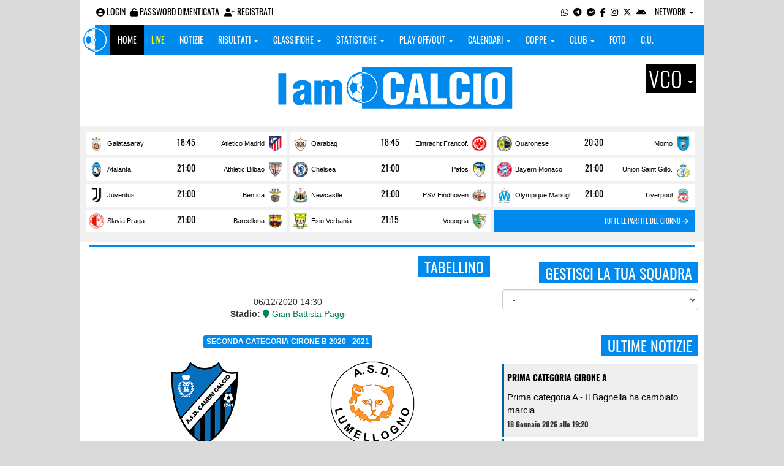

--- FILE ---
content_type: text/html; charset=utf-8
request_url: https://www.google.com/recaptcha/api2/aframe
body_size: 267
content:
<!DOCTYPE HTML><html><head><meta http-equiv="content-type" content="text/html; charset=UTF-8"></head><body><script nonce="BffJycVRPI6n9OovydTUdA">/** Anti-fraud and anti-abuse applications only. See google.com/recaptcha */ try{var clients={'sodar':'https://pagead2.googlesyndication.com/pagead/sodar?'};window.addEventListener("message",function(a){try{if(a.source===window.parent){var b=JSON.parse(a.data);var c=clients[b['id']];if(c){var d=document.createElement('img');d.src=c+b['params']+'&rc='+(localStorage.getItem("rc::a")?sessionStorage.getItem("rc::b"):"");window.document.body.appendChild(d);sessionStorage.setItem("rc::e",parseInt(sessionStorage.getItem("rc::e")||0)+1);localStorage.setItem("rc::h",'1768972340137');}}}catch(b){}});window.parent.postMessage("_grecaptcha_ready", "*");}catch(b){}</script></body></html>

--- FILE ---
content_type: application/javascript; charset=utf-8
request_url: https://fundingchoicesmessages.google.com/f/AGSKWxWTsjBbYsm_C71D74bBkpHCvv-M60GNOnN03e1woTqCfl3rp7Fwzrw1POxLvGVQzrOpMwWsGeEbR4przu8-b-6NKlAF92S0orKnrDtAVA9-32rj-PoUiuibOQhPug48dp-p3rSUPnEJk2WZXU00Un2ENhP6rsazKjR2JhiINDBcbFca5T1cJQw7_aIW/_=728x90;/waterad2.?ad_number=/adtech-/sidelinead.
body_size: -1291
content:
window['d2138fe5-c1e1-4aef-bcce-b7ce80504f9f'] = true;

--- FILE ---
content_type: application/javascript
request_url: https://static.iamcalcio.it/engine/js/clever.js?v=20240710.01
body_size: 241
content:
(function (document, window) {
	var a, c = document.createElement("script"), f = window.frameElement;

	c.id = "CleverCoreLoader90181";
	c.src = "https://scripts.cleverwebserver.com/5464de04a20d6f48ab22695edf00475e.js";

	c.async = !0;
	c.type = "text/javascript";
	c.setAttribute("data-target", window.name || (f && f.getAttribute("id")));
	c.setAttribute("data-callback", "put-your-callback-function-here");
	c.setAttribute("data-callback-url-click", "put-your-click-macro-here");
	c.setAttribute("data-callback-url-view", "put-your-view-macro-here");
	

	try {
		a = parent.document.getElementsByTagName("script")[0] || document.getElementsByTagName("script")[0];
	} catch (e) {
		a = !1;
	}

	a || (a = document.getElementsByTagName("head")[0] || document.getElementsByTagName("body")[0]);
	a.parentNode.insertBefore(c, a);
})(document, window);